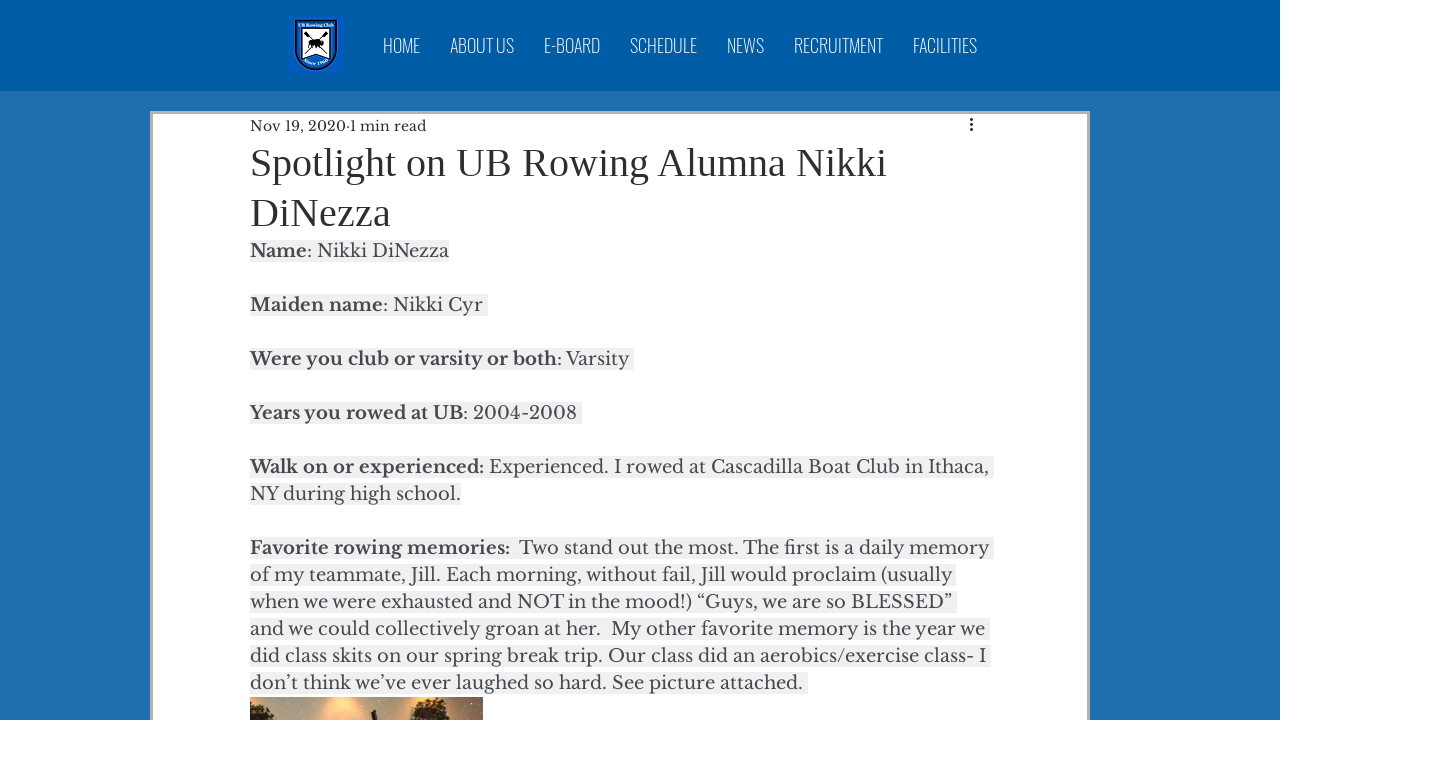

--- FILE ---
content_type: text/css; charset=utf-8
request_url: https://www.ubrowing.club/_serverless/pro-gallery-css-v4-server/layoutCss?ver=2&id=c1lk6-not-scoped&items=3493_604_348&container=670_740_313_720&options=gallerySizeType:px%7CenableInfiniteScroll:true%7CtitlePlacement:SHOW_ON_HOVER%7CgridStyle:1%7CimageMargin:20%7CgalleryLayout:2%7CisVertical:false%7CgallerySizePx:300%7CcubeRatio:1%7CcubeType:fill%7CgalleryThumbnailsAlignment:bottom%7CthumbnailSpacings:0
body_size: -238
content:
#pro-gallery-c1lk6-not-scoped [data-hook="item-container"][data-idx="0"].gallery-item-container{opacity: 1 !important;display: block !important;transition: opacity .2s ease !important;top: 0px !important;left: 0px !important;right: auto !important;height: 233px !important;width: 233px !important;} #pro-gallery-c1lk6-not-scoped [data-hook="item-container"][data-idx="0"] .gallery-item-common-info-outer{height: 100% !important;} #pro-gallery-c1lk6-not-scoped [data-hook="item-container"][data-idx="0"] .gallery-item-common-info{height: 100% !important;width: 100% !important;} #pro-gallery-c1lk6-not-scoped [data-hook="item-container"][data-idx="0"] .gallery-item-wrapper{width: 233px !important;height: 233px !important;margin: 0 !important;} #pro-gallery-c1lk6-not-scoped [data-hook="item-container"][data-idx="0"] .gallery-item-content{width: 233px !important;height: 233px !important;margin: 0px 0px !important;opacity: 1 !important;} #pro-gallery-c1lk6-not-scoped [data-hook="item-container"][data-idx="0"] .gallery-item-hover{width: 233px !important;height: 233px !important;opacity: 1 !important;} #pro-gallery-c1lk6-not-scoped [data-hook="item-container"][data-idx="0"] .item-hover-flex-container{width: 233px !important;height: 233px !important;margin: 0px 0px !important;opacity: 1 !important;} #pro-gallery-c1lk6-not-scoped [data-hook="item-container"][data-idx="0"] .gallery-item-wrapper img{width: 100% !important;height: 100% !important;opacity: 1 !important;} #pro-gallery-c1lk6-not-scoped .pro-gallery-prerender{height:233px !important;}#pro-gallery-c1lk6-not-scoped {height:233px !important; width:740px !important;}#pro-gallery-c1lk6-not-scoped .pro-gallery-margin-container {height:233px !important;}#pro-gallery-c1lk6-not-scoped .pro-gallery {height:233px !important; width:740px !important;}#pro-gallery-c1lk6-not-scoped .pro-gallery-parent-container {height:233px !important; width:760px !important;}